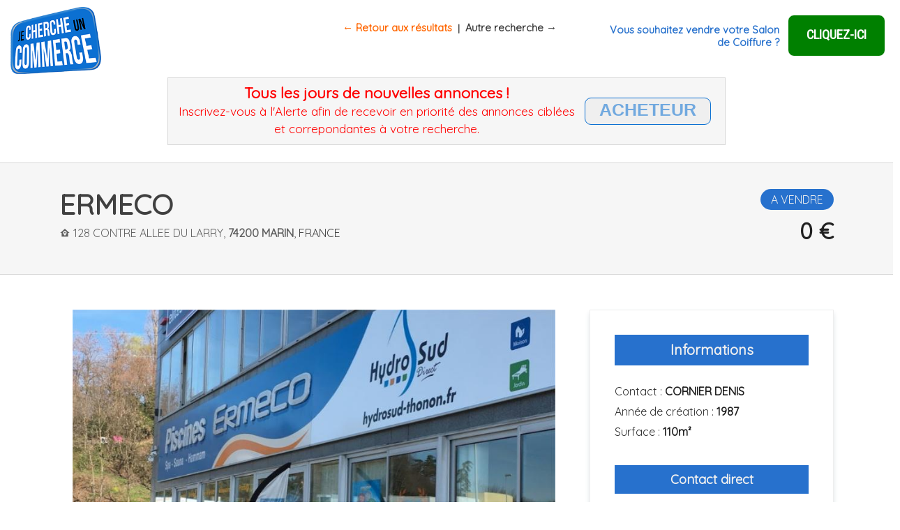

--- FILE ---
content_type: text/html
request_url: https://www.je-cherche-un-commerce.com/pro-9ba9c1bb748302245248c480feeaf533.html
body_size: 30943
content:


<!DOCTYPE html>
<html lang="fr">
   <head>
      <meta charset="utf-8">
      <meta name="viewport" content="width=device-width, initial-scale=1, shrink-to-fit=no">
      <meta name="description" content="Giftechies">
      <meta name="author" content="Giftechies">
      <title>ERMECO - Construction,  Negoce Piscine Sauna Spa Hammam &agrave; vendre</title>
      
      <!-- Favicon Icon -->
      <link rel="icon" href="images/favicon.ico">
      <!-- Bootstrap core CSS -->
      <link href="pro/vendor/bootstrap/css/bootstrap.min.css" rel="stylesheet">
      <!-- Material Design Icons -->
      <link href="pro/vendor/icons/css/materialdesignicons.min.css" media="all" rel="stylesheet" type="text/css" />
      <!-- Select2 CSS -->
      <link href="pro/vendor/select2/css/select2-bootstrap.css" rel="stylesheet" />
      <link href="pro/vendor/select2/css/select2.min.css" rel="stylesheet" />
      <!-- Custom styles for this template -->
      <link href="pro/css/samar.css" rel="stylesheet">

		
	<!-- Facebook -->
	<meta property="og:image" content="http://www.je-cherche-un-commerce.com/upload/commerces/images/large/1569232844_9ba9c1bb748302245248c480feeaf533_001.jpg" />
	<meta property="og:title" content="A VENDRE - ERMECO - Construction,  Negoce Piscine Sauna Spa Hammam - MARIN 74200" />
	<meta property="og:type" content="website"/>
	<meta property="og:url" content="http://www.je-cherche-un-commerce.com/pro-9ba9c1bb748302245248c480feeaf533.html" />
	<meta property="og:site_name" content="" />
	<meta property="og:description" content="NEGOCE VENTE SAV MAINTENANCE
NEUF RENOVATION
ACCESSOIRES ,PRODUITS, CHAUFFAGE, SECURITE, DOMOTIQUE, JEUX
MAGASIN DE 110 M2" />

	<!-- Google reCaptcha -->
	<script src='https://www.google.com/recaptcha/api.js'></script>

	<style media="screen" type="text/css">
		#header_mobile {
			display:none;
		}

		/* Version Image avec filigrane */
		#main_image_filigrane {
			height: 485px;
		}

		#logo_filigrane {
			width: 324px;
			height: 313px;
		}

		@media(max-width:1300px){	
			#vousvendez {
				display:none;
			}
		}
		
		@media(max-width:1100px){	
			#jevendsmoncommercecom {
				display:none;
			}
		}
		
		@media(max-width:1040px){
			#header {
				display:none;
			}
			#header_mobile {
				display:block;
			}
			#main_image_filigrane {
				height: 270px;
			}
			#logo_filigrane {
				width: 200px;
				height: 193px;
			}
		}

	a.lien_acheteur {
		color: #007bff;
	}
	a.lien_acheteur:hover {
		color: #ff6600;
	}	


	.rounded_btn_intro {
		border-radius: 9px;
		-moz-border-radius: 9px;
		-webkit-border-radius: 9px;
		-khtml-border-radius: 9px;
	}


	.spanalertbox{
			font-size: 25px;
			font-family: arial,helvetica;
			color: #0c70d2;
			animation: blink 3s linear infinite;
		}
	@keyframes blink{
	0%{opacity: 0;}
	25%{opacity: .5;}
	100%{opacity: 1;}
	}

	#alert_box {	
		margin-top: -40px;
		max-width: 800px;
	}

	@media only screen and (max-width: 800px) {
		#alert_box {	
			margin-top: 70px;
		}
	}

</style>


	<!-- Google fonts -->
	<link rel="stylesheet" type="text/css" href="https://fonts.googleapis.com/css?family=Open+Sans">
	<link rel="stylesheet" type="text/css" href="https://fonts.googleapis.com/css?family=Roboto+Condensed">	
	<link rel="stylesheet" type="text/css" href="https://fonts.googleapis.com/css?family=Viga">
	<link rel="stylesheet" type="text/css" href="https://fonts.googleapis.com/css?family=Hind">


	<script language="javascript">
	</script>
   </head>
   
   
   
   <body>

<!-- Google Tag Manager (noscript) 
<noscript><iframe src="https://www.googletagmanager.com/ns.html?id=GTM-N2HSXNS"
height="0" width="0" style="display:none;visibility:hidden"></iframe></noscript>
 End Google Tag Manager (noscript) -->


<!-- TOP BAR - VERSION LARGE -->

	  <div id="header" style="background:#ffffff;line-height:50px;padding:5px;border-bottom:1px solid #d9d9d9;">
		 <div class="row">			

		 <!-- GAUCHE -->
			<div class="col-lg">			  
				<a class="navbar-brand" href="http://www.je-cherche-un-commerce.com" title=""><img src="images/logo_200.png" style="width:130px;height:auto;margin-left:10px;" alt=""></a>
			</div>

		 <!-- MILIEU -->
			<div class="col-lg text-center" style="line-height:60px;padding:5px;font-weight:bold;">
				 <a href="javascript:history.back();" style="font-size:11pt;color:#ff6600;">&larr; Retour aux r&eacute;sultats</a> &nbsp;|&nbsp; 
				 <a href="http://www.je-cherche-un-commerce.com/" style="font-size:11pt;color:#404040;">Autre recherche &rarr;</a>
			</div>

		 <!-- DROITE -->
			<div class="col-lg text-right" style="line-height:50px;padding:5px 20px 5px 0;text-align: right;">
		        <table style="float: right;margin-top:10px;">
		          <tr>
		            <td> 
		              <div style="color:#2771cd;font-weight:normal;font-size:11pt;line-height:18px;margin-top:3px;margin-right:10px;">
		                <b>Vous souhaitez vendre votre Salon de Coiffure ?</b><br>
		              </div>
		            </td>
		            <td>
		             <a href="step_1.html">
		              <button type="button" class="rounded_btn_intro text-center" style="background:green;color:#ffffff;font-family:Roboto Condensed;width:140px;padding:3px 10px;border:1px solid #ffffff;outline-style:none;cursor:pointer;"><font style="font-size:14pt;"><b>CLIQUEZ-ICI</b></font></button></a>
		            </td>
		          </tr>
		        </table>
			</div>

		 </div>



		 <div class="row">
		 	<div class="col-lg text-center">

		 		<table style="margin:0 auto;max-width:800px;background-color:#f6f6f6;border: 1px solid #d9d9d9;margin-bottom:20px;">
		 			<tr>		 				
		 				<td style="line-height:22px;padding:10px;">		 					
		 					<font style="color:red;font-size:16pt;"><b>Tous les jours de nouvelles annonces !</b><br>
								<font style="font-size:13pt;">Inscrivez-vous &agrave; l'Alerte afin de recevoir en priorit&eacute; des annonces cibl&eacute;es et correpondantes &agrave; votre recherche.</font>
							</font>
		 				</td>

		 				<td style="line-height:22px;padding:10px 20px 10px 0;">
		 					<button type="button" class="rounded_btn_intro" style="background:#efefef;color:#0c70d2;font-family:Roboto Condensed;padding:5px 20px;;border:1px solid #0c70d2;outline-style:none;" onClick="location.href='http://www.je-cherche-un-commerce.com/alerte.html';">
                		<font class="blink" style="font-size:20pt;font-weight: bold;cursor:pointer;"><span class="spanalertbox">ACHETEUR</span></font>
              			</button>
		 				</td>
		 			</tr>		 			
		 		</table>

	     </div>

		   </div>
		 </div>
	  </div>



<!-- TOP BAR - VERSION MOBILE -->

	  <div id="header_mobile" style="background:#ffffff;line-height:50px;padding:5px;border-bottom:1px solid #d9d9d9;">
		 
		 <div class="row">
		 	<div class="col-lg text-center">
		 		<a class="navbar-brand" href="http://www.je-cherche-un-commerce.com" title=""><img src="images/logo_200.png" style="width:130px;height:auto;margin-left:10px;" alt=""></a>
		 	</div>
	    </div>

		 <div class="row">
			<div class="col-lg text-center" style="line-height:60px;padding:5px;font-weight:bold;">
				 <a href="javascript:history.back();" style="font-size:11pt;color:#ff6600;">&larr; Retour aux r&eacute;sultats</a> &nbsp;|&nbsp; 
				 <a href="http://www.je-cherche-un-commerce.com/" style="font-size:11pt;color:#404040;">Autre recherche &rarr;</a>
			</div>
		 </div>

		 <div class="row">
		 	<div class="col-lg text-center">

		 		<table style="margin:0 auto;max-width:98%;background-color:#f6f6f6;border: 1px solid #d9d9d9;margin-bottom:20px;">
		 			<tr>		 				
		 				<td style="line-height:22px;padding:10px;">		 					
		 					<font style="color:red;font-size:14pt;"><b>Tous les jours de nouvelles annonces !</b><br>
							<font style="font-size:13pt;">Inscrivez-vous &agrave; l'Alerte afin de recevoir en priorit&eacute; des annonces cibl&eacute;es et correpondantes &agrave; votre recherche.</font>
							</font>
		 				</td>
		 			<tr>
		 			</tr>		 				
		 				<td style="line-height:22px;padding:10px 20px 10px 0;">
		 					<button type="button" class="rounded_btn_intro" style="background:#efefef;color:#0c70d2;font-family:Roboto Condensed;border:1px solid #0c70d2;outline-style:none;cursor:pointer;" onClick="location.href='http://www.je-cherche-un-commerce.com/alerte.html';">
		 						<font class="blink" style="font-size:18pt;font-weight: bold;cursor:pointer;"><span class="spanalertbox">ACHETEUR</span></font>
              			</button>
		 				</td>
		 			</tr>		 			
		 		</table>

	     	</div>
	    </div>
	  </div>





		      
     
      
      
      <!-- Property Single Slider header -->
      <section class="samar-slider">
         <div class="property-single-title property-single-title-gallery" style="border-bottom: 1px #d9d9d9 solid;">
            <div class="container">
               <div class="row">
                  <div class="col-lg-8 col-md-8">
                     <h1 style="color:#404040;font-weight:bold;text-transform: uppercase;">
                     	ERMECO</h1>

                     <h6 style="color:#606060;text-transform: uppercase;"><i class="mdi mdi-home-map-marker"></i> 128 contre allee du larry, <b>74200 MARIN</b>, <font style="color:#404040;">France</font></h6>
                  </div>
                  <div class="col-lg-4 col-md-4 text-right">
                     <h6 class="mt-2"><span class="a-vendre" style="background-color:#2771cd;">A VENDRE</span></h6>

                     <h2 class="text-primary mt-3"><font style="color:#202020;font-weight:bold;">0 &euro;</font></h2>                  
                  </div>
               </div>
            </div>
         </div>
      </section>
      <!-- End Property Single Slider header -->
      
      
      
      <!-- Property Single Slider -->
      <section class="section-padding">
         <div class="container">
            <div class="row">
               <div class="col-lg-8 col-md-8">
               
                  <div class="car property-single-slider" style="border:0;">
                     <div class="card-body samar-slider pl-0 pr-0 pt-0 pb-0">

                        <div id="images" style="text-align:center">

                                                	<img id="main_image" src="upload/commerces/images/large/1569232844_9ba9c1bb748302245248c480feeaf533_001.jpg" style="max-height:485px;">
                        	
                        </div>

	            			<div id="miniatures" style="text-align:center">
	            				<img id="img_mini_1" src="upload/commerces/images/small/1569232844_9ba9c1bb748302245248c480feeaf533_001.jpg" style="max-width:120px;height:78px;margin-top:3px;cursor:pointer;" class="img-fluid" onClick="document.getElementById('main_image').src='upload/commerces/images/large/1569232844_9ba9c1bb748302245248c480feeaf533_001.jpg';" onMouseOver="document.getElementById('main_image').src='upload/commerces/images/large/1569232844_9ba9c1bb748302245248c480feeaf533_001.jpg';">	            					            					            					            					            					            			</div>                       
                     </div>
                  </div>
                  
                  
                  <div class="card padding-card property-single-slider" style="margin-top:20px;">
                     <div class="card-body">
                        <h5 class="card-title mb-4 btn-secondary" style="font-weight:bold;background:#2771cd;color:#efefef;padding:10px;text-align:center;">Description</h5>
                        <p style="font-size:13pt;color:#000000">NEGOCE VENTE SAV MAINTENANCE<br />
NEUF RENOVATION<br />
ACCESSOIRES ,PRODUITS, CHAUFFAGE, SECURITE, DOMOTIQUE, JEUX<br />
MAGASIN DE 110 M2</p>
                     </div>
                  </div>
                  
                  
                  <!-- Features -->
                  <div class="card padding-card property-single-slider">
                     <div class="card-body">
                        <h5 class="card-title mb-3 btn-secondary" style="font-weight:bold;background:#2771cd;color:#efefef;padding:10px;text-align:center;">A noter</h5>
                        <div class="row">
                           <div class="col-lg-4 col-md-4">
                              <ul class="sidebar-card-list">
                                 <li><a href="#" style="font-size:11pt;color:#000000"><i class="mdi mdi-checkbox-marked-outline" style="color:#2771cd;"></i> Parking devant le magasin</a></li>                                                                                                                                 </ul>
                           </div>
                           <div class="col-lg-4 col-md-4">
                              <ul class="sidebar-card-list">
                                 <li><a href="#" style="font-size:11pt;color:#000000"><i class="mdi mdi-checkbox-marked-outline" style="color:#2771cd;"></i> Visibilite depuis rn1005</a></li>                                                                                                                                 </ul>
                           </div>
                           <div class="col-lg-4 col-md-4">
                              <ul class="sidebar-card-list">
                                 <li><a href="#" style="font-size:11pt;color:#000000"><i class="mdi mdi-checkbox-marked-outline" style="color:#2771cd;"></i> Zone commerciale</a></li>                                                                                                                                 </ul>
                           </div>
                        </div>
                     </div>
                  </div>
                  



                  <!-- LOCATION / MAP -->
                  <div class="card padding-card property-single-slider">
                     <div class="card-body">
                        <h5 class="card-title mb-3 btn-secondary" style="font-weight:bold;background:#2771cd;color:#efefef;padding:10px;text-align:center;">Localisation</h5>
                        <div class="row mb-3">

                        	<div class="col-lg-12 col-md-12">
                        		<p style="font-size:12pt;color:#000000">

                        			<strong class="text-dark">Adresse :</strong> 

                        			<font style="text-transform: uppercase;">128 contre allee du larry, </font>

                        			<font style="color:#2771cd;">74200 

                        			<font style="text-transform: uppercase;">MARIN</font></font>

                        			<br>
                        			<br>
                        			<strong class="text-dark">D&eacute;partement :</strong> <font style="text-transform: uppercase;">Haute Savoie</font></p>
                        		</p>
                        	</div>

                        </div>
					                     </div>
                  </div>

                  
                  
                  
								
                  

								

               </div>
               




<!-- DROITE -->
               
               	<!-- INFORMATIONS / TELEPHONE -->
                  <div class="col-lg-4 col-md-4">
                  <div class="card sidebar-card property-single-slider">
                     <div class="card-body">
                        <h5 class="card-title btn-secondary" style="font-weight:bold;background:#2771cd;color:#efefef;padding:10px;text-align:center;">Informations</h5>
                        <div class="about-agent">
                           <div class="carousel-inner">
                              <div class="carousel-item active">
                                 <div class="card card-list">
                                       <div class="card-body pb-0 about-agent-info">
                                          <h5 class="card-subtitle mb-3 text-muted">
                                          	<font style="font-weight:normal;">Contact :</font> 
                                          	<font style="color:#202020;text-transform: uppercase;"><b>CORNIER DENIS</b></font></h5>

                                          <!--<h5 class="card-subtitle mb-3 text-muted"><font style="font-weight:normal;">Siren :</font> <font style="color:#202020;"><b>34020275300018</b></font></h5>
                                          <h5 class="card-subtitle mb-3 text-muted"><font style="font-weight:normal;">Code NAF :</font> <font style="color:#202020;"><b></b></font></h5>-->

                                                                                    	<h5 class="card-subtitle mb-3 text-muted"><font style="font-weight:normal;">Année de création :</font> <font style="color:#202020;"><b>1987</b></font></h5>
                                          	
                                          
                                                                                    	<h5 class="card-subtitle mb-3 text-muted"><font style="font-weight:normal;">Surface :</font> <font style="color:#202020;"><b>110m²</b></font></h5>
                                          	                                       </div>


                                                                       
                                       
                                       <div class="card-body pb-0 about-agent-info">
                                          <h5 class="card-title mb-4 btn-secondary" style="font-weight:bold;background:#2771cd;color:#efefef;padding:10px;text-align:center;">Contact direct</h5>

                                          
                                    	</div>
                              	
                     					  <br>
                     					  <h6 style="font-size:9pt;background:#efefef;color:#404040;padding:8px;text-align:center;">Derni&egrave;re mise à jour : <font style="color:#2771cd;">04 Ao&ucirc;t 2020</font></h6>


                                 </div>
                              </div>
                           </div>
                        </div>
                     </div>
                  </div>
                  
                  
                  <!-- ENVOYER UN MESSAGE -->
                                  
                  
           

            
                  <a name="msg"></a>
                  <div class="card sidebar-card property-single-slider">
                     <div class="card-body">
                        <h5 class="card-title mb-4 btn-secondary" style="font-weight:bold;background:#2771cd;color:#efefef;padding:10px;text-align:center;">Envoyer un e-mail</h5>
                        
                        <form action="pro-9ba9c1bb748302245248c480feeaf533.html#msg" method="POST">
                        <input type="hidden" name="send_message" value="1">
                        	
                        	                        
                           <div class="control-group form-group">
                              <div class="controls">
                                 <label style="font-weight:bold;">Votre nom <span class="text-danger">*</span></label>
                                 <input type="text" name="form-name" value="" placeholder="Entrez votre nom" class="form-control"  required>
                              </div>
                           </div>
                           <div class="control-group form-group">
                              <div class="controls">
                                 <label style="font-weight:bold;">Votre e-mail <span class="text-danger">*</span></label>
                                 <input type="text" name="form-email" value="" placeholder="Entrez votre e-mail"  class="form-control"  required>
                              </div>
                           </div>
                           <div class="control-group form-group">
                              <div class="controls">
                                 <label style="font-weight:bold;">N&deg; t&eacute;l&eacute;phone <span class="text-danger">*</span></label>
                                 <input type="text" name="form-telephone" value="" placeholder="Entrez votre n&deg; t&eacute;l&eacute;phone"  class="form-control"  required>
                              </div>
                           </div>
                           <div class="control-group form-group">
                              <div class="controls">
                                 <label style="font-weight:bold;">Message <span class="text-danger">*</span></label>
                                 <textarea rows="5" name="form-message" cols="50" class="form-control" placeholder="Tapez votre message"  required></textarea>
                              </div>
                           </div>
                           <div class="control-group form-group">
                              <div class="controls">
							      <label style="font-weight:#2771cd;">V&eacute;rification anti-spam</label>
							      								  <table>
								   <tr>
								    <td style="font-size:12pt;color:#202020;"><b>11 + 2 =</b> &nbsp;</td>
								    <td><input type="text" name="form-captcha" placeholder="..."  class="form-control text-center" style="width:60px;color:#202020;"  required></td>
								   </tr>
								  </table>
                              </div>
                           </div>                           
                                                      <button type="submit" class="btn btn-secondary btn-lg btn-block" style="background:green;" ><i class="fa-regular fa-envelope"></i> &nbsp;ENVOYER &rarr;</button>
                        </form>

                     </div>
                  </div>
            


                  <div class="footer-social text-center">
                     <span>Partager cette page :</span> &nbsp;
                     <a class="btn-facebook" target="_blank" href="https://www.facebook.com/sharer/sharer.php?u=http%3A%2F%2Fwww.je-cherche-un-commerce.com%2Fpro-9ba9c1bb748302245248c480feeaf533.html"><i class="mdi mdi-facebook"></i></a>
                     <a class="btn-twitter" target="_blank" href="https://twitter.com/home?status=http%3A%2F%2Fwww.je-cherche-un-commerce.com%2Fpro-9ba9c1bb748302245248c480feeaf533.html"><i class="mdi mdi-twitter"></i></a>
                  </div>   

            </div>
         </div>
      </section>
      <!-- End Property Single Slider -->
      
      
 
   
   
      <!-- Footer -->
      <section class="section-padding footer" style="background-color:#f0f0f0;">
         <div class="container">
            <div class="row" style="text-align:center;">
            
            	<div class="col-lg-4 col-md-4" style="margin-bottom:20px;">
            		<a class="logo" href="index.html"><img src="images/logo_400.png?ref=6947889" class="img-fluid" style="max-width:120px;" alt=""></a>
            	</div>

            	<div class="col-lg-4 col-md-4">
            		<p class="mb-0"><font style="color:#202020"><b>Contactez-nous</b></font></p>
					<p class="mb-0"><a style="color:#202020;" href="tel:0450957123"><i class="mdi mdi-phone"></i> 04.50.95.71.23</a></p>
					<p class="mb-0"><a style="color:#202020;" href="mailto:contact@je-cherche-un-commerce.com"><i class="mdi mdi-email"></i> contact@je-cherche-un-commerce.com</a></p>
					<p class="mb-0"><a style="color:#202020;" href="http://www.je-cherche-un-commerce.com"><i class="mdi mdi-earth"></i> http://www.je-cherche-un-commerce.com</a></p>            	
            	</div>

            	<div class="col-lg-4 col-md-4">
            		            	</div>            	            	
            	               
            </div>
         </div>
      </section>
      <!-- End Footer -->

      
      
      
      <!-- Copyright -->
      <div class="pt-4 pb-4 text-center footer-bottom" style="background-color:#404040;">
         <p class="mt-0 mb-0">&copy; Copyright 2026, <strong></strong>. Tous droits r&eacute;serv&eacute;s.</p>
      </div>
      <!-- End Copyright -->
      <!-- Bootstrap core JavaScript -->
      <script src="pro/vendor/jquery/jquery.min.js"></script>
      <script src="pro/vendor/bootstrap/js/bootstrap.bundle.min.js"></script>
      <!-- Contact form JavaScript -->
      <!-- Do not edit these files! In order to set the email address and subject line for the contact form go to the bin/contact_me.php file. -->
      <script src="pro/js/jqBootstrapValidation.js"></script>
      <script src="pro/js/contact_me.js"></script>
      <!-- select2 Js -->
      <script src="pro/vendor/select2/js/select2.min.js"></script>
      <!-- Custom -->
      <script src="pro/js/custom.js"></script>
      <!-- Google Map Api -->
      <script>
         function initMap() {
         	var uluru = {
         		lat: ,
         		lng:          	};
         	var map = new google.maps.Map(document.getElementById('map'), {
         		zoom: 3,
         		center: uluru,
         		styles: [
         {
         "featureType": "all",
         "elementType": "labels.text.fill",
         "stylers": [
            {
                "saturation": 36
            },
            {
                "color": "#333333"
            },
            {
                "lightness": 40
            }
         ]
         },
         {
         "featureType": "all",
         "elementType": "labels.text.stroke",
         "stylers": [
            {
                "visibility": "on"
            },
            {
                "color": "#ffffff"
            },
            {
                "lightness": 16
            }
         ]
         },
         {
         "featureType": "all",
         "elementType": "labels.icon",
         "stylers": [
            {
                "visibility": "off"
            }
         ]
         },
         {
         "featureType": "administrative",
         "elementType": "geometry.fill",
         "stylers": [
            {
                "color": "#fefefe"
            },
            {
                "lightness": 20
            }
         ]
         },
         {
         "featureType": "administrative",
         "elementType": "geometry.stroke",
         "stylers": [
            {
                "color": "#fefefe"
            },
            {
                "lightness": 17
            },
            {
                "weight": 1.2
            }
         ]
         },
         {
         "featureType": "landscape",
         "elementType": "geometry",
         "stylers": [
            {
                "color": "#f5f5f5"
            },
            {
                "lightness": 20
            }
         ]
         },
         {
         "featureType": "poi",
         "elementType": "geometry",
         "stylers": [
            {
                "color": "#f5f5f5"
            },
            {
                "lightness": 21
            }
         ]
         },
         {
         "featureType": "poi.park",
         "elementType": "geometry",
         "stylers": [
            {
                "color": "#dedede"
            },
            {
                "lightness": 21
            }
         ]
         },
         {
         "featureType": "road.highway",
         "elementType": "geometry.fill",
         "stylers": [
            {
                "color": "#ffffff"
            },
            {
                "lightness": 17
            }
         ]
         },
         {
         "featureType": "road.highway",
         "elementType": "geometry.stroke",
         "stylers": [
            {
                "color": "#ffffff"
            },
            {
                "lightness": 29
            },
            {
                "weight": 0.2
            }
         ]
         },
         {
         "featureType": "road.arterial",
         "elementType": "geometry",
         "stylers": [
            {
                "color": "#ffffff"
            },
            {
                "lightness": 18
            }
         ]
         },
         {
         "featureType": "road.local",
         "elementType": "geometry",
         "stylers": [
            {
                "color": "#ffffff"
            },
            {
                "lightness": 16
            }
         ]
         },
         {
         "featureType": "transit",
         "elementType": "geometry",
         "stylers": [
            {
                "color": "#f2f2f2"
            },
            {
                "lightness": 19
            }
         ]
         },
         {
         "featureType": "water",
         "elementType": "geometry",
         "stylers": [
            {
                "color": "#e9e9e9"
            },
            {
                "lightness": 17
            }
         ]
         }
         ]
         	});
         		var contentString = '<div id="content">' +
         		'<div id="bodyContent">' +
         '<div class="card card-list"><a href="#"><div class="card-img"><div class="love-badge text-danger"><i class="mdi mdi-heart-outline"></i></div><div class="badge images-badge"><i class="mdi mdi-image-filter"></i> 18</div><span class="badge badge-danger">For Sale</span><img class="card-img-top" src="img/list/3.png" alt="Card image cap"></div><div class="card-body"><h2 class="text-primary mb-2 mt-0">$25,000 <small>/month</small></h2><h5 class="card-title mb-2">Store Space Greenville</h5><h6 class="card-subtitle mt-1 mb-0 text-muted"><i class="mdi mdi-home-map-marker"></i> 250-260 3rd St, Hoboken, NJ 07030, USA</h6></div><div class="card-footer"><span><i class="mdi mdi-sofa"></i> Beds : <strong>6</strong></span><span><i class="mdi mdi-scale-bathroom"></i> Baths : <strong>4</strong></span><span><i class="mdi mdi-move-resize-variant"></i> Area : <strong>987 sq ft</strong></span></div></a></div>'
         '</div>' +
         		'</div>';
         
         	var infowindow = new google.maps.InfoWindow({
         		content: contentString,
         		maxWidth: 300
         	});
         	var image = 'img/marker.png';
         	var marker = new google.maps.Marker({
         		position: uluru,
         		map: map,
         		icon: image
         	});
         	marker.addListener('click', function() {
         		infowindow.open(map, marker);
         	});
         }
          
      </script>
      <script async defer src="https://maps.googleapis.com/maps/api/js?key=AIzaSyBUsOUkZbTEwLxeUN5Qfag6Vr5BjngCGMY&callback=initMap"></script>
	  <script async src="https://www.googletagmanager.com/gtag/js?id=UA-120909275-1"></script>
	  <!-- Google Tag Manager -->
	  <script>(function(w,d,s,l,i){w[l]=w[l]||[];w[l].push({'gtm.start':
	  new Date().getTime(),event:'gtm.js'});var f=d.getElementsByTagName(s)[0],
	  j=d.createElement(s),dl=l!='dataLayer'?'&l='+l:'';j.async=true;j.src=
	  'https://www.googletagmanager.com/gtm.js?id='+i+dl;f.parentNode.insertBefore(j,f);
	  })(window,document,'script','dataLayer','GTM-N2HSXNS');</script>
	  <!-- End Google Tag Manager -->

   </body>
</html>




--- FILE ---
content_type: text/css
request_url: https://www.je-cherche-un-commerce.com/pro/css/samar.css
body_size: 27029
content:
/*
Template Name: Samar Real Estate - Bootstrap 4 Light  Theme
Author: Giftechies
Author URI: https://themeforest.net/user/giftechies
Version: 1.0
*/
/*
	-- body
	-- Extra
	-- Navbar
	-- Slider
	-- Slider Form
	-- Card
	-- Agents Card
	-- Sidebar Card
	-- Grid/list Filters
	-- Properties List
	-- Blog
	-- Property Single
	-- Add Property
	-- My Account
	-- Property Single Gallery
	-- Footer
	-- Mobile Media
*/
/* Body */
 @import url('https://fonts.googleapis.com/css?family=Quicksand');
 body {
     background-color: #fff;
     font-size: 13px;
     line-height: 25px;
     color: #333333;
     font-family: 'Quicksand', sans-serif;
}

/* FAB Add*/
.rounded {
	border-radius: 3px;
	-moz-border-radius: 3px;
    -webkit-border-radius: 3px;
    -khtml-border-radius: 3px;		
}
.a-vendre {
	background:#0b4a98; /* BLEU */
	color:#efefef;
	padding:5px 15px;
	border-radius: 15px;
	-moz-border-radius: 15px;
    -webkit-border-radius: 15px;
    -khtml-border-radius: 15px;	
}

 h1, h2, h3, h4, h5, h6 {
     color: #000000;
}
 p {
     font-size: 13px;
     line-height: 22px;
     color:#333333;
}
 img {
     height: auto;
     max-width: 100%;
}
 ul, ol {
     list-style: outside none none;
}
 ul {
     margin: 0;
     padding: 0;
}
 img {
     transform-style: preserve-3d;
}
 a {
     transition: color 300ms ease 0s, background-color 300ms ease 0s;
     text-decoration:none !important;
}
 a:hover {
     transition: color 300ms ease 0s, background-color 300ms ease 0s;
}
 a, a:hover {
     text-decoration: none;
     color:#710000;
}
 a:focus {
     outline: medium none;
     outline-offset: 0;
}
/* Extra */
 .bg-primary {
     background-color: #710000 !important;
}
 .bg-dark {
     background-color: #263238;
}
 .text-primary {
     color: #0b4a98 !important;
}
 .text-secondary{
     color: #f63 !important;
}
 .text-dark{
     color: #263238 !important;
}
.no-border{
    border:0px !important;
}
.no-radius{
    border-radius: 0px !important
}
 label {
     font-size: 16px;
     font-weight: 500;
     margin-bottom: 2px;
     color: #101010;
	-moz-border-radius: 10px;
    -webkit-border-radius: 10px;
    -khtml-border-radius: 10px;	
}
}
 .form-control {
     font-size: 13px;
     border-radius: 2px;
     height: 38px;
}
 textarea.form-control {
     height: auto;
}
 .help-block li {
     color: red;
}
 .pagination .page-item.active .page-link {
     background-color: #0c5298;
     border-color: #0c5298;
     color: #fff;
     z-index: 1;
}
}
 .pagination .page-link:hover{
     background-color: #0c5298;
     border-color: #0c5298;
     color: #fff;
}
 .pagination .page-link {
     border: medium none;
     border-radius: 42px;
     color: #710000;
     border: 1px solid #ccc;
     font-weight: 500;
     height: 38px;
     line-height: 20px;
     margin: 0 3px;
     text-align: center;
     width: 38px;
}
 .box-shadow-none {
     border: 7px solid #fff !important;
     box-shadow: none !important;
}
 .round-icon {
     background: #fff none repeat scroll 0 0;
     border-radius: 50px;
     box-shadow: 0 5px 7px #efd2cb;
     display: inline-block;
     height: 90px;
     line-height: 88px;
     text-align: center;
     width: 90px;
}
 .inner-header {
     background: rgba(0, 0, 0, 0) url("../img/slider/1.jpg") repeat scroll center top / 100% auto;
     position: relative;
     padding-top: 10% !important;
}
.dropdown-item.active, .dropdown-item:active {
    background-color: #000000;
    color: #fff;
    text-decoration: none;
}
.inner-header h1 {
    color: #fff !important;
}
.inner-header p {
    color: #fff;
}
.inner-header a {
    color: #0b4a98;
}
 .overlay{
     background:#003366 none repeat scroll 0 0;
     bottom: 0;
     left: 0;
     opacity: 0.7;
     position: absolute;
     right: 0;
     top: 0;
}
 .inner-header::after {
     background: #000 none repeat scroll 0 0;
     bottom: 0;
     content: "";
     left: 0;
     opacity: 0.8;
     position: absolute;
     right: 0;
     top: 0;
}
 .inner-header .container {
     position: relative;
     z-index: 9;
}
 .login-with-social .btn {
     color: #fff;
     font-size: 13px;
     padding: 13px 0;
     position: relative;
     font-weight: 400;
     box-shadow: 0 5px 7px #e0e5e8;
     text-transform: uppercase;
}
 .btn-twitter {
     background: #55acee none repeat scroll 0 0 !important;
     color:#fff !important;
}
 .btn-google {
     background: #dd4b39 none repeat scroll 0 0 !important;
     color:#fff !important;
}
 .btn-facebook {
     background: #3b5999 none repeat scroll 0 0 !important;
     color:#fff !important;
}
.btn-pinterest {
     background: #bd081b  none repeat scroll 0 0 !important;
     color:#fff !important;
}
 .btn-instagram {
     background: #517fa6 none repeat scroll 0 0 !important;
     color:#fff !important;
}
 .btn-whatsapp {
     background: #25d366 none repeat scroll 0 0 !important;
     color:#fff !important;
}
 .btn-messenger {
     background: #0084ff none repeat scroll 0 0 !important;
     color:#fff !important;
}
 .login-with-social .btn .mdi {
     font-size: 19px;
     left: 18px;
     position: absolute;
     top: 8px;
}
 b, strong {
     font-weight: bold;
}
 #map {
     height: 450px;
     width: 100%;
}
 #content .card {
     box-shadow: none;
     margin: 0;
     padding: 26px 0px 26px 26px;
}
 #content .card-body, #content .card-footer {
     padding: 16px 0;
}
 #content .card-footer span {
     font-size: 12px;
}
 #content .card-footer {
     padding-bottom:0px;
}
 .map-slider-form {
     background: #ffffff none repeat scroll 0 0;
     left: auto !important;
     padding: 20px 0;
     position: relative !important;
     right: auto !important;
}
 .slider-form.map-slider-form .select2 {
     border: 1px solid rgba(204, 204, 204, 0.3);
     width: 100%;
}
 .slider-h-auto .carousel-item {
     height: auto !important;
}
 .padding-card .card-body {
     padding: 35px;
}
 .margin-auto {
     margin: auto;
}
 .no-radius {
     border-radius: 0 !important;
}
.t-align-l {
     text-align: left !important;
}
 .select2-container--open .select2-dropdown--below {
     border: medium none;
     border-radius: 0;
}
 .section-padding {
     padding: 50px 0;
}
 .section-title h2 {
     font-size: 27px;
     font-weight: bold;
}
.line{
    height: 3px;
    background: #0b4a98;
    width: 12%;
    margin: auto;
}
 .text-success {
     color: #166b08 !important;
}
 a.text-success:focus, a.text-success:hover {
     color: #2771cd !important;
}
 .btn {
     /*border-radius: 35px;*/
     font-size: 13px;
     font-weight: bold;
}
 .btn-lg {
     color: #fff;
     padding: 14px 40px;
}
 .btn-primary {
     background: #0b4a98 none repeat scroll 0 0;
     color: #fff;
     border-color: #0b4a98;
}
 .btn-primary:hover, .btn-primary:focus {
    background-color: transparent;
    border-color: #e7e7e7 !important;
    color: #999;
}
 .btn-outline-primary {
     background-color: transparent;
     background-image: none;
     border-color: #ffffff;
     color: #ffffff;
}
 .btn-outline-primary:hover {
     background-color: #0b4a98;
     border-color: #0b4a98;
     color: #fff;
}
 .btn-secondary {
	background: #0b4a98 none repeat scroll 0 0;
	color: #fff;
     border: 0;
}
 .btn-secondary:hover, .btn-secondary:focus {
     background-color: #003366;
     color: #fff;
     border: 0;
}
.btn-outline-warning {
    background-color: transparent;
    background-image: none;
    border-color: #0b4a98 ;
    color: #ffffff;
}
.btn-outline-warning:hover, .btn-outline-warning:focus {
    background-color: #0b4a98  !important;
    border-color: #0b4a98  !important;
    color: #ffffff;
}
.btn-warning {
    background-color: #0b4a98 ;
    border-color: #0b4a98 ;
    color: #ffffff;
}
.btn-warning:hover, .btn-warning:focus
{
	background-color: #0b4a98  !important;
	border-color: #0b4a98  !important;
	color: #ffffff;
}
 .btn-outline-secondary {
     background-color: transparent;
     background-image: none;
     border-color: #b71c1c;
     color: #b71c1c;
}
 .btn-outline-secondary:hover {
     background-color: #b71c1c;
     border-color: #b71c1c;
     color: #fff;
}
 .btn-success {
     background-color: #166b08;
     color: #ffffff;
}
 .btn-success:hover, .btn-success:focus {
     background-color: #2771cd !important;
     color: #2771cd !important;
}
 .btn-success.disabled, .btn-success:disabled {
     background-color: #2771cd;
     color: #2771cd;
}
 .btn-outline-success {
     /*background-color: transparent;
     background-image: none;
     border-color: #166b08;
     color: #166b08;*/
}
 .btn-outline-success:hover {
     background-color: #2771cd;
     border-color: #2771cd;
     color: #0C8B89;
}
 .btn-outline-success.focus, .btn-outline-success:focus {
     box-shadow: 0 0 0 0.2rem rgba(40, 167, 69, 0.5);
}
 .btn-outline-success.disabled, .btn-outline-success:disabled {
     background-color: transparent;
     color: #2771cd;
}
 .text-success {
     color: #64ddba !important;
}
 .demo-page .card.padding-card .card-body {
     padding: 0;
}
 .demo-page .card.padding-card .card-body h5 {
     font-size: 15px;
     padding: 4px 10px;
}
.bg-danger {
    background-color: #003366 !important;
    border-radius: 51px;
    margin: 25px auto;
    position:absolute; 
    z-index: 999;
}

/* Navbar */
 .bg-light {
     background-color: #fff !important;
     box-shadow: 0 5px 6px rgba(207, 216, 221, 0.38) !important;
     z-index: 999;
}
 nav.navbar {
    padding: 0;
    left: 0;
    right: 0;
}
nav.navbar .navbar-nav .nav-link, nav.navbar .navbar-nav .nav-link:hover {
     color: #fff;
     font-weight: normal;
     padding: 25px 18px;
     text-transform: uppercase;
}
 .dropdown-menu {
     border: medium none;
     border-radius: 0;
     margin: 0;
}
 .dropdown-menu .dropdown-item {
     font-size: 13px;
     padding: 7px 20px;
}
 .main-nav-right .btn {
     padding: 7px 16px;
	 border-radius: 50px;
}
 .main-nav-right .list-inline-item {
     margin: 0;
}

/* Slider */
 .samar-slider {
     position: relative;
}
 .samar-slider .carousel-item {
     height: 560px;
     min-height: 560px;
     background: no-repeat center center scroll;
     -webkit-background-size: cover;
     -moz-background-size: cover;
     -o-background-size: cover;
     background-size: cover;
}
.slider-one{
	background-image: url('../img/slider/1.jpg') !important;
}
.slider-two{
	background-image: url('../img/slider/2.jpg') !important;
}
.slider-three{
	background-image: url('../img/slider/3.jpg') !important;
}
/* Slider Form */
 .slider-form {
     left: 15%;
     position: absolute;
     right: 15%;
     top: 32%;
}
.slider-form h2 {
    font-size: 46px;
    letter-spacing: 1.4px;
}
.banner-list{padding-top:8%;}
 .banner-list h1 {
     font-size: 36px;
}
 .banner-list h6 {
     color: #666;
     font-size: 15px;
     font-weight: 400;
     line-height: 24px;
}
 .slider-form .nav-tabs {
     border: medium none;
     margin: auto auto 12px;
     text-align: center;
}
.slider-form .nav-tabs a {
     background: #fff none repeat scroll 0 0;
     border: medium none;
     border-radius: 50px;
     color: #003366;
     font-weight: 600;
     margin-right: 10px;
     padding: 6px 23px;
     position: relative;
     text-transform: uppercase;
}
 .slider-form .nav-tabs a.active {
     background: #0b4a98 none repeat scroll 0 0;
     color: #fff;
}
 .slider-form .nav-tabs a.active:after {
     border-left: 8px solid transparent;
     border-right: 8px solid transparent;
     border-top: 8px solid #0b4a98;
     bottom: -6px;
     content: "";
     left: 0;
     margin: auto;
     position: absolute;
     right: 0;
     text-align: center;
     width: 14px;
}
 .slider-form .tab-content {
     background: #fff none repeat scroll 0 0;
     border-radius: 35px;
     overflow: hidden;
}
 .slider-form .input-group-addon {
     line-height: 58px;
     position: absolute;
     text-align: center;
     width: 41px;
     z-index: 9;
}
 .slider-form .input-group-addon .mdi {
     font-size: 18px;
}
 .slider-form .select2-selection {
     border: medium none !important;
     border-radius: 0 !important;
     height: auto !important;
     padding: 15px 15px 15px 33px;
}
 .slider-form .select2 {
     width: 100% !important;
     border-right: 1px solid rgba(204, 204, 204, 0.3);
}
 .slider-form .form-control {
     border: medium none !important;
     border-radius: 0 !important;
     height: auto !important;
     padding: 19px 15px 19px 43px;
     border-right: 1px solid rgba(204, 204, 204, 0.3) !important;
     font-size: 13px;
}
 .slider-form .select2-selection__arrow {
     margin: 15px 12px 0;
}
 .slider-form .btn {
     font-size: 13px;
     padding: 18px 8px;
}
 .select2-dropdown {
     border: medium none;
     border-radius: 0;
}
 .inner-page-form .input-group{
     padding: 1px;
}
/* Card */
.bg-grey{background:#f1f6fc;}
 .card {
     border: medium none;
     box-shadow: 0 5px 7px #e0e5e8;
     margin-bottom: 30px;
     border-radius:70px;
     text-align: center;
}
 .card-img {
     position: relative;
}
.card-img-top
{
    border: 1px solid #f8f8f8;
    padding: 5px;
    border-radius:30px;
}

 .images-badge {
     background: #fff none repeat scroll 0 0;
     color: #0b4a98;
     font-size: 16px;
     left: 20px;
     box-shadow: 0 5px 7px rgba(0, 0, 0, 0.22);
     position: absolute;
     right: auto !important;
     z-index: 9;
}
.property-list-page{
    position:relative !important;
    width: 100% !important;
}
 .card-list{border-radius:35px;}
 .card-list .badge {
     border-radius: 50px;
     top: 20px;
     box-shadow: 0 5px 7px rgba(0, 0, 0, 0.22);
     font-size: 11px;
     font-weight: 500;
     padding: 6px 8px;
     position: absolute;
     right: 20px;
     z-index: 9;
}
 .card-list .card-body h2  {
    font-size: 20px;
    font-weight: bold;
    background: rgb(255, 255, 255);
    line-height: 39px;
    margin-top: -49px !important;
    z-index: 999999999;
    position: relative;
}

 .card-list .card-body .card-title {
     font-size: 18px !important;
     font-weight: 500;
}
 .card-list .card-body .card-subtitle {
     font-size: 12pt;
     font-weight: 500 !important;
     color: #303030 !important;
}
 .card-list .card-body .card-subtitle i {
     color: #0b4a98;
     display: inline-block;
     height: 20px;
     line-height: 21px;
     margin: 0 4px 0 0;
     text-align: center;
     width: 20px;
     font-size: 20px;
}
 .card-list .card-body h2 small {
     font-size: 17px;
}
 .card-list .card-footer span {
     color: #666666;
     font-size: 12px;
     margin: 0 16px 0 0;
}
 .card-list .card-footer span i {
     color: #000;
     margin: 0 2px 0 0;
}
 .card-footer {
     background: #ffffff none repeat scroll 0 0;
     border-color: #eeeeee;
     border-bottom: 2px solid #ffffff;
}
 .card-overlay {
    height: 380px;
    overflow: hidden;
    position: relative;
    border-top-right-radius: 16px;
    border-top-left-radius: 16px;
    border-bottom-right-radius: 0px;
    border-bottom-left-radius: 0px;
    padding: 8px;
    border: 1px solid #e1e9f2;
    background: #f1f6fc !important;
}
 .card-overlay .card-img {
     height: 380px;
     object-fit: cover;
     width: 100%;
     border-radius: 10px;
}
 .card-overlay .card-img-overlay {
     left: 0;
     margin: auto;
     right: 0;
     text-align: center;
     top: auto;
     background-color:rgba(0, 0, 0, 0.5);
     margin:0px 9px;
}
/* Agents Card */
 .agents-card {
	background: #fff none repeat scroll 0 0;
	border-radius: 2px;
	padding: 40px;
	box-shadow: 0 5px 7px #e0e5e8;
}
 .agents-card img {
     background: #fff none repeat scroll 0 0;
     border-radius: 90px;
     box-shadow: 0 0 24px rgba(11, 123, 255, 0.12);
     height: 107px;
}
 .about-agent .card-body {
     padding: 22px 0 0 !important;
}
 .about-agent .card {
     box-shadow: none !important;
     margin: 0 !important;
}
 .about-agent h5 {
     font-weight: 700 !important;
}
/* Sidebar Card */
 .sidebar-card .card-body {
     padding: 35px;
}
.inner-side-bar{
    border-radius:0px; text-align: left;
}
.inner-side-bar h5{
    border-bottom: 2px solid #f63;
    padding-bottom: 7px;
}
 .sidebar-card-list li a {
    display: inline-block;
    width: 100%;
    color: #666;
    border-bottom: 1px solid #eee;
    line-height: 35px;
}
}
 .sidebar-card-list > li {
     line-height: 32px;
}
 .sidebar-card-list li a .sidebar-badge {
     float: right;
     font-weight: 500;
     margin: 0;
}
 #featured-properties .card-body{padding:12px !important;}
 #featured-properties .card-body, #featured-properties .card-footer {
     padding: 17px 0;
}
 #featured-properties .card {
     box-shadow: none;
}
 #featured-properties img {
     border-radius: 3px;
}
 #featured-properties .carousel-indicators .active {
     background-color: #818080;
}
 #featured-properties .carousel-indicators li {
     background-color: rgba(166, 166, 166, 0.5);
}
 #featured-properties .carousel-indicators {
     margin: 0;
}
/* Grid/list Filters */
 .tags-action span {
     background: #fff none repeat scroll 0 0;
     border-radius: 3px;
     box-shadow: 0 0 11px #daebff;
     display: inline-block;
     padding: 3px 10px;
}
 .tags-action span i {
     margin: 0 0 0 3px;
}
 .samar_top_filter {
     margin-bottom: 18px;
}
 .view-mode {
     margin: 0 0 0 9px;
}
 .view-mode a {
     background: #fff none repeat scroll 0 0;
     border-radius: 3px;
     box-shadow: 0 0 11px #daebff;
     display: inline-block;
     margin: 0 0 0 4px;
     padding: 3px 10px;
}
 .view-mode a.active {
     color: #34495e;
}
 .sort-by-btn .btn {
     min-width: 160px;
     padding: 4px 9px;
     text-align: left;
}
 .sort-by-btn .dropdown-toggle::after {
     position: absolute;
     right: 11px;
     text-align: right;
     top: 15px;
     vertical-align: top;
}
/* Properties List */
 .card-list-view .card-body, .card-list-view .card-footer {
     padding: 20px 30px;
}
.property-list-view .card{
    overflow: hidden;
    border: 1px solid #f2f2f2;
}
.property-list-view .card-body{
    margin-top: 22px;
    text-align: left;
    padding: 6px 10px;
}
.property-list-view .card-footer{
    background: #f8f8f8; text-align: left; padding: 10px;
}
.property-list-view .card-footer span{
    font-size: 13px;
    background: #fff;
    padding: 7px;
    margin: 0px;
}
.property-list-view .card-footer span i{
    color: #fff;
    margin: 0 2px 0 0;
    background: #036;
    padding: 2px 5px;
    border-radius: 4px;
}
.property-list-view .card-title{
    background: rgba(15, 15, 15, 0.5);
    position: absolute;
    bottom: 7px;
    line-height: 38px;
    color: #ffffff;
    font-size: 16px;
    letter-spacing: 0.5px;
    left: 10px;
    right: 9px;
}
.property-list-view .card-subtitle{
    font-size: 16px !important;
}
/* Blog */
.blog-single-page{
    border-radius: 0px;
    text-align: left;
    border:1px solid #eee;
}
 .blog-card .card-footer img {
     margin: 0 11px 0 0;
     width: 33px;
}
 .blog-card .badge {
     border-radius: 1px;
     font-size: 11px;
     font-stretch: normal;
     font-style: normal;
     font-weight: 500;
     letter-spacing: 1px;
     line-height: normal;
     margin: 0 0 12px;
     padding: 4px 8px;
     text-transform: uppercase;
}
 .blog-card .badge-primary {
     background-color: rgba(92, 93, 232, 0.1);
     color: #5c5de8;
}
 .blog-card .badge-danger {
     background-color: rgba(250, 100, 35, 0.1);
     color: #fa6423;
}
 .blog-card .badge-success {
     background-color: rgba(0, 216, 200, 0.09);
     color: #00d8c8;
}
 .blog-card .badge-dark {
     background-color: rgba(52, 58, 64, 0.19);
     color: #343a40;
}
 .blog-card .badge-info {
     background-color: rgba(23, 160, 184, 0.17);
     color: #17a2b8;
}
 .blog-card .badge-white {
     background-color: rgba(255, 255, 255, 0.81);
     color: #5c5de8;
}
/* Property Single */
 .reviews-card .d-flex {
     height: 50px;
     width: 50px;
}
 .reviews-card h5 small {
     color: #848484;
     font-size: 12px;
     margin: 0 0 0 8px;
}
 .star-rating i {
     font-size: 15px;
     letter-spacing: -6px;
}
 .list-icon i {
     background: #003366  none repeat scroll 0 0;
     border-radius: 51px;
     box-shadow: 0 5px 7px #c8d0f3;
     color: #fff;
     float: left;
     font-size: 31px;
     height: 52px;
     line-height: 50px;
     margin: 0 14px 0 0;
     text-align: center;
     width: 52px;
}
 .list-icon {
     margin-bottom: 33px;
}
 .list-icon strong {
     text-transform: uppercase;
     vertical-align: text-top;
}
 .list-icon p {
     line-height: 11px;
}
 .property-single-title {
     bottom: 0;
     left: 0;
     padding: 37px 0;
     position: absolute;
     right: 0;
}
.property-single-slider{
    border-radius: 0px;
    text-align: left;
    border:1px solid #eee;
}
.about-agent-info{
    text-align: left;
}

/* Add Property */
 .property-features-add .custom-control {
     margin: 7px 0;
}
 .fuzone {
     background: #f9f9f9 none repeat scroll 0 0;
     border: 2px dashed #eeeeee;
     border-radius: 3px;
     cursor: pointer;
     display: inline-block;
     min-height: 150px;
     position: relative;
     text-align: center;
     transition: all 0.3s linear 0s;
     width: 100%;
}
 .fuzone .fu-text {
     color: #98aab8;
     font-size: 12px;
     margin: 50px 0;
     position: relative;
     text-align: center;
}
 .fuzone .fu-text i {
     display: inline-block;
     font-size: 54px;
     padding-bottom: 10px;
     transition: all 0.3s linear 0s;
     width: 100%;
}
 .fuzone input {
     cursor: pointer;
     height: 100%;
     left: 0;
     opacity: 0;
     position: absolute;
     top: 0;
     width: 100%;
     z-index: 100;
}
/* My Account */
 .user-info{
   background-color:#ffffff;
   border-radius: 0px; 
   border:1px solid #eaeaea;
   box-shadow: none;
 }
.my-properties {
    position: relative !important;
    width: 100% !important;
}
.user-side-bar .active {
    background: #036;
    border-color: #036;
    border-left: 3px solid #f63;
}
.user-side-bar a span {
    color: #f63;
    padding-right: 9px;
    font-size: 16px;
}
.my-properties-list{border:1px solid #eee; }
/* Property Single Gallery */
 .property-single-title-gallery {
     background: #f6f6f6 none repeat scroll 0 0;
     padding: 35px 0;
     position: relative;
}
/* Faq */
.faq-card{
    background: #f8f8f8;
    border-radius: 24px;
    padding: 10px 14px 3px;
}
.faq-card a{
    color:#036;
}

/* Contact Us */
.contact-us h6{
   font-weight: bold;
   color: #666 !important; 
}
.contact-us h6 i{
    color: #f63 !important;
}

/* Footer */
.footer {
    background: #003366 none repeat scroll 0 0;
}
.footer h6 {
     color: #fff;
     font-size: 13px;
     font-weight: bold;
}
 .footer ul li a {
     opacity: 0.55;
     color: #fff;
}
.footer p {
    color: #fff;
}
 .newsletter-info {
     font-size: 11px;
     line-height: 15px;
     margin: 11px 0 0;
     color:#fff !important;
}
 .footer li {
     line-height: 34px;
}
 .footer-social a {
     background: #f5f5f5 none repeat scroll 0 0;
     border-radius: 50px;
     display: inline-block;
     height: 35px;
     line-height: 33px;
     text-align: center;
     width: 35px;
     color: #BCBCBC;
}
 .footer-social a:hover {
     background: #34495e none repeat scroll 0 0;
     color: #f5f5f5;
}

.footer-bottom {
    background: #092642 none repeat scroll 0 0;
}
.footer-bottom p, .footer-bottom small {
    color: #fff;
}
.footer .logo {
    margin: 0 0 0 -19px;
}


/* Mobile Media */
 @media (min-width: 0px) and (max-width: 767px) {
	.slider-form .nav-tabs a {
		margin: 0 0 5px 15px;
	}	
	.slider-form h2 {
		margin: 0 0 20px;
		padding: 0 15px;
	}
     .container {
         max-width: 100%;
    }
     .section-padding {
         padding: 50px 0;
    }
     nav.navbar {
         padding: 0px;
    }
     .navbar-toggler {
         padding: 2px 5px;
    }
     nav.navbar .navbar-nav .nav-link {
         border-bottom: 1px solid #ececec;
         padding: 10px 12px;
         text-align: center;
    }
     .main-nav-right {
         text-align: center;
    }
     nav.navbar .dropdown-menu .dropdown-item {
         font-size: 13px;
         padding: 7px 20px;
         text-align: center;
    }
    .inner-header{padding-top: 30% !important;}

     .carousel-indicators {
         left: 0;
         margin: 0;
         position: absolute;
         right: 0;
         bottom: 16px;
         display: none;
    }
     .banner-list {
         padding:0px 15px !important;
    }
     .banner-list h6 {
         font-size: 13px;
         font-weight: 100;
         line-height: 21px;
         margin: 0 0 27px !important;
    }
     .banner-list .card {
         margin-top: 30px;
    }
     .inner-page-form, .slider-form {
         bottom: 1px !important;
         left: 1px;
         right: 1px;
         top: auto !important;
    }
     .inner-page-form .container, .slider-form .container{
         padding: 0;
    }
     .carousel-control-prev, .carousel-control-next {
         display: none;
    }
     .property-single-title {
         text-align: center;
    }
     .property-single-title .text-right {
         text-align: center !important;
    }
     .property-single-title .footer-social {
         margin: 20px 0 0;
    }
     .btn {
         font-size: 13px;
         font-weight: bold;
         padding: 9px 27px;
    }
     .tab-view .nav-link {
         border-bottom: 2px solid #ececec;
         margin: 0 1px;
         padding: 15px 14px;
         position: relative;
    }
     h1 {
         font-size: 34px;
    }
     h2 br {
         display: none;
    }
     .padding-card .card-body, .sidebar-card .card-body {
         padding: 18px;
    }
     .card-list-view .card-body, .card-list-view .card-footer {
         padding: 18px;
    }
     .footer h4 {
         margin: 0 0 10px !important;
    }
     .footer h6 {
         margin: 30px 0 8px !important;
    }
     .samar_top_filter{
         text-align:center;
    }
     .samar_top_filter .float-right {
         float: none !important;
         margin: 3px 1px !important;
    }
}
 @media (min-width: 768px) and (max-width: 1023px) {
     .container {
         max-width: 100%;
    }
     nav.navbar {
         padding: 10px 15px;
    }
     .navbar-toggler {
         padding: 2px 5px;
    }
     nav.navbar .navbar-nav .nav-link {
         border-bottom: 1px solid #ececec;
         padding: 10px 12px;
         text-align: center;
    }
     .main-nav-right {
         text-align: center;
    }
     nav.navbar .dropdown-menu .dropdown-item {
         font-size: 13px;
         padding: 7px 20px;
         text-align: center;
    }
     .carousel-indicators {
         left: 0;
         margin: 0;
         position: absolute;
         right: 0;
         bottom: 16px;
    }
    .inner-header{padding-top: 20% !important;}
     .padding-card .card-body, .sidebar-card .card-body {
         padding: 18px;
    }
     .card-list-view .card-body, .card-list-view .card-footer {
         padding: 18px;
    }
     .section-padding {
         padding: 60px 0;
    }
}
 @media (min-width: 1024px) and (max-width: 1200px) {
     .container {
         max-width: 100%;
    }
}
/* End Mobile Media */


--- FILE ---
content_type: text/javascript
request_url: https://www.je-cherche-un-commerce.com/pro/js/custom.js
body_size: 616
content:
/*
Template Name: Samar Real Estate - Bootstrap 4 Light  Theme
Author: Giftechies
Author URI: https://themeforest.net/user/giftechies
Version: 1.0
*/
$(document).ready(function() {
	"use strict";

	// ===========Hover Nav============	
		$('.navbar-nav li.dropdown').on('mouseenter', function(){ $(this).find('.dropdown-menu').stop(true, true).delay(100).fadeIn(500); })
		$('.navbar-nav li.dropdown').on('mouseleave', function(){ $(this).find('.dropdown-menu').stop(true, true).delay(100).fadeOut(500); });
	
	// ===========Select2============	
		$(document).ready(function() {
			$('.select2').select2();
		});

});